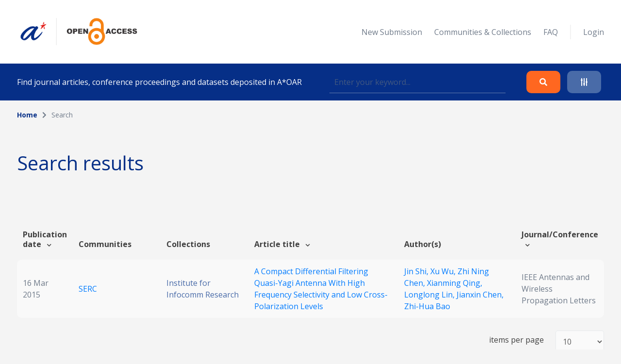

--- FILE ---
content_type: text/html; charset=UTF-8
request_url: https://oar.a-star.edu.sg/search?search_author=Xu%20Wu
body_size: 33928
content:
<!DOCTYPE html>
<html lang="en">
    <head>
        <meta charset="utf-8">
        <meta name="viewport" content="width=device-width, initial-scale=1">
        <meta name="csrf-token" content="RH4CnkXSJbgZiGJ5hgwitQOjdaexIdfum8seLdnt">

        <title>    Search
 - A*STAR OAR</title>

        <!-- Fonts -->
        <link rel="preconnect" href="https://fonts.gstatic.com">
        <link href="https://fonts.googleapis.com/css2?family=Open+Sans:wght@300;400;700&display=swap" rel="stylesheet">

        <link rel="stylesheet" href="https://oar.a-star.edu.sg/slicing/assets/css/bootstrap.min.css?v=20190510" />
        <link rel="stylesheet" href="https://oar.a-star.edu.sg/slicing/assets/css/bootstrap-tagsinput.css" />
        <link rel="stylesheet" href="https://oar.a-star.edu.sg/slicing/assets/@fontawesome/fontawesome-free/css/all.min.css" rel="stylesheet" />

        <!-- Styles -->
        <link rel="stylesheet" href="https://oar.a-star.edu.sg/css/style.css?id=d409c2511e452d1ab73c">
        <link rel="stylesheet" href="https://oar.a-star.edu.sg/slicing/assets/css/nonce-override.css?v=20190510" />
        <link rel="stylesheet" href="https://oar.a-star.edu.sg/slicing/assets/css/mobile-responsive.css?v=202306">
        <link rel="stylesheet" type="text/css" href="https://cdn.jsdelivr.net/npm/pikaday/css/pikaday.css">
        
        <link rel="stylesheet" href="https://cdnjs.cloudflare.com/ajax/libs/font-awesome/5.15.2/css/fontawesome.min.css" integrity="sha512-shT5e46zNSD6lt4dlJHb+7LoUko9QZXTGlmWWx0qjI9UhQrElRb+Q5DM7SVte9G9ZNmovz2qIaV7IWv0xQkBkw==" crossorigin="anonymous" />
        <link href="https://cdn.jsdelivr.net/npm/select2@4.1.0-rc.0/dist/css/select2.min.css" rel="stylesheet" />
        <link rel="stylesheet" type="text/css" href="//cdn.jsdelivr.net/npm/slick-carousel@1.8.1/slick/slick.css"/>

        <style nonce="wo9MmMtf8iewIm6hhhqkCxSZqNn7i4ar">[wire\:loading], [wire\:loading\.delay], [wire\:loading\.inline-block], [wire\:loading\.inline], [wire\:loading\.block], [wire\:loading\.flex], [wire\:loading\.table], [wire\:loading\.grid] {display: none;}[wire\:offline] {display: none;}[wire\:dirty]:not(textarea):not(input):not(select) {display: none;}input:-webkit-autofill, select:-webkit-autofill, textarea:-webkit-autofill {animation-duration: 50000s;animation-name: livewireautofill;}@keyframes livewireautofill { from {} }</style>

        
        <!-- Scripts -->
        <script src="https://cdnjs.cloudflare.com/ajax/libs/moment.js/2.29.4/moment.min.js"></script>
        <script src="https://cdn.jsdelivr.net/gh/alpinejs/alpine@v2.8.0/dist/alpine.min.js" defer></script>
        <script src="https://cdn.jsdelivr.net/npm/pikaday/pikaday.js"></script>

        <script type="text/javascript" src="https://oar.a-star.edu.sg/slicing/assets/js/jquery-v3.6.0.min.js?v=201905100"></script>
        <script type="text/javascript" src="https://oar.a-star.edu.sg/slicing/assets/js/bootstrap-tagsinput.js"></script>
        <script src="https://stackpath.bootstrapcdn.com/bootstrap/4.5.2/js/bootstrap.bundle.min.js"></script>

        <script src="https://cdn.jsdelivr.net/npm/select2@4.1.0-rc.0/dist/js/select2.min.js"></script>
        <script type="text/javascript" src="//cdn.jsdelivr.net/npm/slick-carousel@1.8.1/slick/slick.min.js"></script>
        <script src="https://oar.a-star.edu.sg/js/app.js?id=b2443b023169b82ec1bb" defer></script>
        <script type="text/javascript" src="https://oar.a-star.edu.sg/slicing/assets/js/tracking.js"></script>
        <script {$nonce}>console.warn("Livewire: The published Livewire assets are out of date\n See: https://laravel-livewire.com/docs/installation/")</script><script src="/vendor/livewire/livewire.js?id=90730a3b0e7144480175" data-turbo-eval="false" data-turbolinks-eval="false"></script><script data-turbo-eval="false" data-turbolinks-eval="false"nonce="wo9MmMtf8iewIm6hhhqkCxSZqNn7i4ar">window.livewire = new Livewire({"nonce":"wo9MmMtf8iewIm6hhhqkCxSZqNn7i4ar"});window.Livewire = window.livewire;window.livewire_app_url = '';window.livewire_token = 'RH4CnkXSJbgZiGJ5hgwitQOjdaexIdfum8seLdnt';window.deferLoadingAlpine = function (callback) {window.addEventListener('livewire:load', function () {callback();});};document.addEventListener("DOMContentLoaded", function () {window.livewire.start();});</script>


        
                <!-- Global site tag (gtag.js) - Google Analytics -->
        <script async src="https://www.googletagmanager.com/gtag/js?id=G-CRQD4WZVZL"></script>
        <script nonce="wo9MmMtf8iewIm6hhhqkCxSZqNn7i4ar">
        window.dataLayer = window.dataLayer || [];
        function gtag(){dataLayer.push(arguments);}
        gtag('js', new Date());

        gtag('config', 'G-CRQD4WZVZL');
        </script>
            </head>
    <body>
        <header wire:id="WeiOqeVBV2ZJu66TtVHb" wire:initial-data="{&quot;fingerprint&quot;:{&quot;id&quot;:&quot;WeiOqeVBV2ZJu66TtVHb&quot;,&quot;name&quot;:&quot;components.header&quot;,&quot;locale&quot;:&quot;en&quot;,&quot;path&quot;:&quot;search&quot;,&quot;method&quot;:&quot;GET&quot;},&quot;effects&quot;:{&quot;listeners&quot;:[]},&quot;serverMemo&quot;:{&quot;children&quot;:{&quot;ei8JSxd&quot;:{&quot;id&quot;:&quot;HgSzjgNbKAIS0qCT4c0u&quot;,&quot;tag&quot;:&quot;div&quot;}},&quot;errors&quot;:[],&quot;htmlHash&quot;:&quot;674207cd&quot;,&quot;data&quot;:{&quot;search_collection&quot;:null,&quot;search_author&quot;:&quot;Xu Wu&quot;,&quot;search_topic&quot;:null,&quot;search_date&quot;:null,&quot;search_date_end&quot;:null,&quot;search_funding&quot;:null,&quot;search_query&quot;:null,&quot;type&quot;:&quot;&quot;,&quot;show_filter&quot;:false},&quot;dataMeta&quot;:[],&quot;checksum&quot;:&quot;e3543113719554fb07665f8bddba3f99b4585513365b671c8897b17d389d29cc&quot;}}">
    <div wire:id="HgSzjgNbKAIS0qCT4c0u" wire:initial-data="{&quot;fingerprint&quot;:{&quot;id&quot;:&quot;HgSzjgNbKAIS0qCT4c0u&quot;,&quot;name&quot;:&quot;components.navigation&quot;,&quot;locale&quot;:&quot;en&quot;,&quot;path&quot;:&quot;search&quot;,&quot;method&quot;:&quot;GET&quot;},&quot;effects&quot;:{&quot;listeners&quot;:[]},&quot;serverMemo&quot;:{&quot;children&quot;:[],&quot;errors&quot;:[],&quot;htmlHash&quot;:&quot;84154704&quot;,&quot;data&quot;:{&quot;type&quot;:&quot;&quot;},&quot;dataMeta&quot;:[],&quot;checksum&quot;:&quot;fe7f4db35417df8792ea2e3c70c1de0327710c55e6b296f867a9ec17f100ed58&quot;}}">
    <nav id="menu">
        <div class="container mx-auto">
            <div class="row align-items-center">
                <div class="col-8 col-md-4">
                    <div>
                        <a href="/"><img src="https://oar.a-star.edu.sg/slicing/assets/img/logo.png" width="250" /></a>
                    </div>
                </div>
                <div id="btn-menu" class="col-4 d-md-none">
                    <button class="btn">
                        <i class="fa fa-bars"></i>
                    </button>
                </div>
                <div id="list-menu" class="col-12 col-md-8 ">
                    <ul>
                                                <li>
                            <a href="https://oar.a-star.edu.sg/login">New Submission</a>
                        </li>
                                                <li><a href="https://oar.a-star.edu.sg/communities-collections">Communities & Collections</a></li>
                        <!-- <li><a>About</a></li> -->
                        <li><a href="https://oar.a-star.edu.sg/faq">FAQ</a></li>
                        <li class="separator">&nbsp;</li>
                                                    <li>
                                <a href="https://oar.a-star.edu.sg/login">Login</a>
                            </li>
                                            </ul>
                </div>
            </div>
        </div>
    </nav>
</div>
<script type="text/javascript" nonce="wo9MmMtf8iewIm6hhhqkCxSZqNn7i4ar">
    $('body').on('click', '.logout-button', function() {
        document.getElementById('logout_form').submit();
    });
</script>
    <form method="GET" action="https://oar.a-star.edu.sg/search">
    <section id="search">
        <div class="container">
            <div class="row">
                <div class="col">
                    <div class="search-form">
                        <div class="search-form-text">
                            Find journal articles, conference proceedings and datasets deposited in A*OAR
                        </div>
                        <div class="search-form-input">
                            <input type="text" class="form-control" name="search_query" placeholder="Enter your keyword..." wire:model.defer="search_query" />
                        </div>
                        <div class="search-form-buttons">
                            <div class="buttons text-right">
                                <button type="submit" class="btn btn-orange">
                                    <i class="fas fa-search"></i>
                                </button>
                                <a class="btn btn-blue" data-target="#advance-search">
                                    <i class="fas fa-sliders-h"></i>
                                </a>
                            </div>
                        </div>
                    </div>
                </div>
            </div>
        </div>
    </section>

    <div wire:ignore class="advance-search collapse-section" id="advance-search">
        <div class="advance-search-wrapper">
            <div class="container">
                <div class="row align-items-center">
                    <div class="col-md-9">
                        <div class="d-flex flex-wrap">
                            <div class="col-12 col-md-4">
                                <label>Collection</label>
                                <!-- <input type="text" class="form-control" name="search_collection" placeholder="Enter keyword..." wire:model.defer="search_collection" /> -->
                                <div class="select2-collection-wrapper" wire:ignore>
    <select class="form-control" name="search_collection" wire:model="search_collection" data-select2id="search_collection" set-id-value="">
        <option value="">Please select a collection</option>
    </select>
</div>

<style nonce="wo9MmMtf8iewIm6hhhqkCxSZqNn7i4ar">
.select2-collection-wrapper .select2-container--default .select2-selection--single {
    background: #FFFFFF;
    border: 1px solid rgba(191,202,210,0.5);
    box-sizing: border-box;
    border-radius: 5px;
    padding: 10px;
    display: block;
    height: 100%;
}

.select2-collection-wrapper .selection {
    display: block;
    height: 47px;
}

.select2-collection-wrapper .select2-selection__arrow {
    top: 50%!important;
    transform: translateY(-50%);
}

</style>
<script type="text/javascript" nonce="wo9MmMtf8iewIm6hhhqkCxSZqNn7i4ar">

$(document).ready(function(){
    var selector = $('.select2-collection-wrapper > select[data-select2id="search_collection"]');
    selector.select2({
        ajax: {
            url: 'https://oar.a-star.edu.sg/find-collections',
            method: 'GET',
            data: function (params) {
                console.log('script init ')
                var query = {
                    term: params.term,
                    setIdAsValue: '',
                    moderatorMode: 'false',
                }
                return query;
            },
            processResults: function (data) {
                var data_modified = $.map(data.results, function (obj) {
                    obj.children.forEach(element => {
                        element.children.forEach(child => {
                                                    });
                    });
                    return obj;
                });

                return { results: data_modified };
            }
        }
    })

    if (window.livewire.find('WeiOqeVBV2ZJu66TtVHb')['search_collection'] && window.livewire.find('WeiOqeVBV2ZJu66TtVHb')['search_collection'] != "" && typeof window.livewire.find('WeiOqeVBV2ZJu66TtVHb')['search_collection'] != 'function') {
        if (selector.attr('set-id-value') == 'false' || selector.attr('set-id-value') == '') {
            var newOption = new Option(window.livewire.find('WeiOqeVBV2ZJu66TtVHb')['search_collection'], window.livewire.find('WeiOqeVBV2ZJu66TtVHb')['search_collection'], true, true);
            selector.append(newOption).trigger('change');
        } else {
            $.ajax({
                url: 'https://oar.a-star.edu.sg/find-collections-detail',
                method: 'GET',
                data: {
                    term: window.livewire.find('WeiOqeVBV2ZJu66TtVHb')['search_collection']
                },
                complete: function(res) {
                    var data = res.responseJSON;
                    if (data) {
                        var newOption = new Option(data.collection_name, window.livewire.find('WeiOqeVBV2ZJu66TtVHb')['search_collection'], true, true);
                        selector.append(newOption).trigger('change');
                    }
                }
            })
        }
    }
    selector.on('change', function (e) {
        var data = $(this).select2("val");
        window.livewire.find('WeiOqeVBV2ZJu66TtVHb').set('search_collection',data);
        // console.log(data)
        // if(window.livewire.find('WeiOqeVBV2ZJu66TtVHb').form.collection.indexOf(data) >= 0 && data != "") {
        //     alert('You have choosed duplicated collection.');
        //     return;
        // }

        // var countCollectionJS = window.livewire.find('WeiOqeVBV2ZJu66TtVHb').countCollection;
        // countCollectionJS++;
        // window.livewire.find('WeiOqeVBV2ZJu66TtVHb').set('countCollection', countCollectionJS);

        //window.livewire.find('WeiOqeVBV2ZJu66TtVHb').addMoreCollection();

    });
})
</script>                            </div>
                            <div class="col-12 col-md-4">
                                <label>Author</label>
                                <input type="text" class="form-control" name="search_author" placeholder="Enter keyword..." wire:model.defer="search_author" />
                            </div>
                            <div class="col-12 col-md-4">
                                <label>Topic</label>
                                <input type="text" class="form-control" name="search_topic" placeholder="Enter keyword..." wire:model.defer="search_topic" />
                            </div>
                        </div>
                        <div class="d-flex mt-3 flex-wrap">
                            <div class="col-12 col-md-4 mb-2">
                                <label>Funding info</label>
                                <input type="text" class="form-control" name="search_funding" placeholder="Enter keyword..." wire:model.defer="search_funding" />
                            </div>
                            <div class="col-12 col-md-4">
                                <label>Date published</label>
                                
                                
                                <input type="text" placeholder="Start Date" id="search_date_start" class="form-control" wire:model.defer="search_date" autocomplete="off" />
                            </div>
                            <div class="col-12 col-md-4">
                                <label>&nbsp;</label>
                                
                                
                                <input type="text" placeholder="End Date" id="search_date_end" class="form-control" wire:model.defer="search_date_end" autocomplete="off" />
                            </div>
                            <div>
    &nbsp;
</div>

                        </div>
                    </div>
                    <div class="col-12 col-md-3 mt-3 mt-md-0">
                        <div class="text-center text-md-right">
                            <div class="d-none d-sm-block">
                                <button type="submit" class="btn btn-orange">
                                    Search
                                </button>
                                <br><br>
                                <button type="reset" class="btn btn-blue btn-adv-search-clear-form btn-clear-form">
                                    Clear
                                </button>
                            </div>
                            <div class="d-flex d-sm-none gap-3 justify-content-center">
                                <button type="submit" class="btn btn-orange">
                                    Search
                                </button>
                                <button type="reset" class="btn btn-blue btn-adv-search-clear-form btn-clear-form">
                                    Clear
                                </button>
                            </div>
                        </div>
                        <div class="mt-3">
                            <div class="text-center text-md-right">
                                <a href="javascript:void(0)" class="btn text-center color-brand-1 collapse-search" data-target="#advance-search">
                                    Collapse<br />
                                    <i class="fas fa-chevron-up"></i>
                                </a>
                            </div>
                        </div>
                    </div>
                </div>
            </div>
        </div>
    </div>
    </form>
</header>
<script nonce="wo9MmMtf8iewIm6hhhqkCxSZqNn7i4ar">

    document.addEventListener('livewire:load', function () {
        var startDateForHeader,
            endDateForHeader,
            updateStartDateForHeader = function() {
                startPickerForHeader.setStartRange(startDateForHeader);
                endPickerForHeader.setStartRange(startDateForHeader);
                endPickerForHeader.setMinDate(startDateForHeader);
            },
            updateEndDateForHeader = function() {
                startPickerForHeader.setEndRange(endDateForHeader);
                startPickerForHeader.setMaxDate(endDateForHeader);
                endPickerForHeader.setEndRange(endDateForHeader);
            },
            startPickerForHeader = new Pikaday({
                field: document.getElementById('search_date_start'),
                minDate: new Date(),
                maxDate: new Date(2020, 12, 31),
                format: 'D MMM YYYY',
                onSelect: function(date) {
                    startDateForHeader = this.getDate();
                    updateStartDateForHeader();
                    // window.livewire.find('WeiOqeVBV2ZJu66TtVHb').search_date = moment(date.toString()).format('D MMM YYYY');
                    window.livewire.find('WeiOqeVBV2ZJu66TtVHb').set('search_date', moment(date.toString()).format('D MMM YYYY'));
                }
            }),
            endPickerForHeader = new Pikaday({
                field: document.getElementById('search_date_end'),
                minDate: new Date(),
                maxDate: new Date(2020, 12, 31),
                format: 'D MMM YYYY',
                onSelect: function(date) {
                    endDateForHeader = this.getDate();
                    updateEndDateForHeader();
                    // window.livewire.find('WeiOqeVBV2ZJu66TtVHb').set('search_date_end', moment(date.toString()).format('D MMM YYYY'));
                }
            }),
            _startDateForHeader = startPickerForHeader.getDate(),
            _endDateForHeader = endPickerForHeader.getDate();

            if (_startDateForHeader) {
                startDateForHeader = _startDateForHeader;
                updateStartDateForHeader();
            }

            if (_endDateForHeader) {
                endDateForHeader = _endDateForHeader;
                updateEndDateForHeader();
            }
    });
</script>

        <div wire:id="qqiPoinGfPTfmn3rVOid" wire:initial-data="{&quot;fingerprint&quot;:{&quot;id&quot;:&quot;qqiPoinGfPTfmn3rVOid&quot;,&quot;name&quot;:&quot;pages.search&quot;,&quot;locale&quot;:&quot;en&quot;,&quot;path&quot;:&quot;search&quot;,&quot;method&quot;:&quot;GET&quot;},&quot;effects&quot;:{&quot;listeners&quot;:[],&quot;path&quot;:&quot;https:\/\/oar.a-star.edu.sg\/search?search_author=Xu%20Wu&amp;search_collection=&amp;search_topic=&amp;search_funding=&amp;search_date=&amp;search_date_end=&amp;search_query=&amp;limit=10&quot;},&quot;serverMemo&quot;:{&quot;children&quot;:{&quot;fgtLetI&quot;:{&quot;id&quot;:&quot;tM7Il2DETv5gqqysURpt&quot;,&quot;tag&quot;:&quot;section&quot;},&quot;wvBK9f2&quot;:{&quot;id&quot;:&quot;lPHp4Zms4YnFH6C426m9&quot;,&quot;tag&quot;:&quot;div&quot;}},&quot;errors&quot;:[],&quot;htmlHash&quot;:&quot;b9ed90bf&quot;,&quot;data&quot;:{&quot;links&quot;:[{&quot;name&quot;:&quot;Home&quot;,&quot;is_active&quot;:true},{&quot;name&quot;:&quot;Search&quot;,&quot;is_active&quot;:false}],&quot;collection&quot;:null,&quot;form&quot;:{&quot;searchQuery&quot;:&quot;&quot;,&quot;searchType&quot;:&quot;&quot;,&quot;searchDateType&quot;:&quot;&quot;,&quot;searchDateRange&quot;:[],&quot;sortField&quot;:&quot;issue_date&quot;,&quot;sortData&quot;:&quot;desc&quot;},&quot;pageTitle&quot;:&quot;&quot;,&quot;search_collection&quot;:&quot;&quot;,&quot;search_author&quot;:&quot;Xu Wu&quot;,&quot;search_topic&quot;:&quot;&quot;,&quot;search_funding&quot;:&quot;&quot;,&quot;search_date&quot;:&quot;&quot;,&quot;search_date_end&quot;:&quot;&quot;,&quot;search_query&quot;:&quot;&quot;,&quot;limit&quot;:10,&quot;page&quot;:1},&quot;dataMeta&quot;:[],&quot;checksum&quot;:&quot;2b0ac48f53d216730d9a37f9066aa15500870f37a6d151ab5e15abca2caaddcd&quot;}}">
    <section wire:id="tM7Il2DETv5gqqysURpt" wire:initial-data="{&quot;fingerprint&quot;:{&quot;id&quot;:&quot;tM7Il2DETv5gqqysURpt&quot;,&quot;name&quot;:&quot;components.breadcrumbs&quot;,&quot;locale&quot;:&quot;en&quot;,&quot;path&quot;:&quot;search&quot;,&quot;method&quot;:&quot;GET&quot;},&quot;effects&quot;:{&quot;listeners&quot;:[]},&quot;serverMemo&quot;:{&quot;children&quot;:[],&quot;errors&quot;:[],&quot;htmlHash&quot;:&quot;dc15d6bf&quot;,&quot;data&quot;:{&quot;links&quot;:[{&quot;name&quot;:&quot;Home&quot;,&quot;is_active&quot;:true},{&quot;name&quot;:&quot;Search&quot;,&quot;is_active&quot;:false}]},&quot;dataMeta&quot;:[],&quot;checksum&quot;:&quot;404fad0409433b3ccca965c0562ff516789a2b17dfb7b11489b9ba1be69ff150&quot;}}" id="breadcrumb">
    <div class="container">
        <div class="row">
            <div class="col">
                <ul>
                                            <li class="active">
                                                            <a href="https://oar.a-star.edu.sg" class="color-brand-1">
                                    Home
                                </a>
                                                    </li>
                                                    <li class="arrow"><i class="fas fa-chevron-right"></i></li>
                                                                    <li class="">
                                                            Search
                                                    </li>
                                                            </ul>
            </div>
        </div>
    </div>
</section>    <section class="mt-54">
        <div class="container">
            <div class="row align-items-center">
                <div class="col">
                    <h1>
                        Search results
                    </h1>
                </div>
            </div>
        </div>
    </section>
    <section class="mt-63">
        <div class="container article-list">
            <div class="position-relative">
    <div wire:loading.class="loader" wire:target="getArticles">
        <div wire:id="lPHp4Zms4YnFH6C426m9" wire:initial-data="{&quot;fingerprint&quot;:{&quot;id&quot;:&quot;lPHp4Zms4YnFH6C426m9&quot;,&quot;name&quot;:&quot;components.loader&quot;,&quot;locale&quot;:&quot;en&quot;,&quot;path&quot;:&quot;search&quot;,&quot;method&quot;:&quot;GET&quot;},&quot;effects&quot;:{&quot;listeners&quot;:[]},&quot;serverMemo&quot;:{&quot;children&quot;:[],&quot;errors&quot;:[],&quot;htmlHash&quot;:&quot;c1770c45&quot;,&quot;data&quot;:{&quot;wireTarget&quot;:&quot;&quot;},&quot;dataMeta&quot;:[],&quot;checksum&quot;:&quot;cd32404edd46c67350bb2e8b2eec94c41efa4dfcc8482ce501ce6ee5f6e9840c&quot;}}">
    <div class="loader-wrapper">
        <div class="spinner-loader"></div>
    </div>
</div>    </div>
    <div class="table-responsive">
        <table class="table">
            <thead>
                                    <tr>
                        <tr>
                        <th style="cursor:pointer" wire:click="sortData('issue_date', 'asc')" width="">
    Publication date  <i class="fas fa-chevron-down ml-2"></i>
</th>
                        <th width="">
    Communities
</th>
                        <th width="">
    Collections
</th>
                        <th style="cursor:pointer" wire:click="sortData('title', 'asc')" width="">
    Article title  <i class="fas fa-chevron-down ml-2"></i>
</th>
                        <th width="">
    Author(s)
</th>
                        <th style="cursor:pointer" wire:click="sortData('other_title', 'asc')" width="">
    Journal/Conference  <i class="fas fa-chevron-down ml-2"></i>
</th>
                    </tr>
                    </tr>
                            </thead>
            <tbody>
                
                <tr :key="'row' . $article->article_id">
                        <td width="5%">
                            16 Mar 2015
                        </td>
                        <td width="15%">
                            <a href="https://oar.a-star.edu.sg/communities-collections?collectionId=3">
                                SERC
                            </a>
                        </td>
                        <td width="15%">
                                                            <a href="https://oar.a-star.edu.sg/communities-collections/20" class="color-seconday-color">
                                    Institute for Infocomm Research
                                </a>
                                                    </td>
                        <td>
                                                            <a href="https://oar.a-star.edu.sg/communities-collections/articles/12948">
                                    A Compact Differential Filtering Quasi-Yagi Antenna With High Frequency Selectivity and Low Cross-Polarization Levels
                                </a>
                                                    </td>
                        <td width="20%">
                                                        <a href="https://oar.a-star.edu.sg/search?search_author=Jin%20Shi">
                                Jin Shi, 
                            </a>
                                                        <a href="https://oar.a-star.edu.sg/search?search_author=Xu%20Wu">
                                Xu Wu, 
                            </a>
                                                        <a href="https://oar.a-star.edu.sg/search?search_author=Zhi%20Ning%20Chen">
                                Zhi Ning Chen, 
                            </a>
                                                        <a href="https://oar.a-star.edu.sg/search?search_author=Xianming%20Qing">
                                Xianming Qing, 
                            </a>
                                                        <a href="https://oar.a-star.edu.sg/search?search_author=Longlong%20Lin">
                                Longlong Lin, 
                            </a>
                                                        <a href="https://oar.a-star.edu.sg/search?search_author=Jianxin%20Chen">
                                Jianxin Chen, 
                            </a>
                                                        <a href="https://oar.a-star.edu.sg/search?search_author=Zhi-Hua%20Bao">
                                Zhi-Hua Bao
                            </a>
                                                    </td>
                        <td>
                            IEEE Antennas and Wireless Propagation Letters
                        </td>
                    </tr>
            </tbody>
        </table>
    </div>
        <div class="row justify-content-end">
        <div class="col-auto">
            
        </div>
        <div class="col-auto">
            <div class="d-flex align-items-center">
                <label class="search-limit-label">items per page</label>
                <select class="form-control search-limit" wire:model="limit">
                    <option value="10">10</option>
                    <option value="25">25</option>
                    <option value="50">50</option>
                    <option value="100">100</option>
                </select>
            </div>
        </div>
    </div>
    </div>
<script nonce="wo9MmMtf8iewIm6hhhqkCxSZqNn7i4ar">
    $(function(){
        var url = new URL(window.location.href);
        var defaultLimit = localStorage.getItem("limit-setting") || 10

        window.livewire.find('qqiPoinGfPTfmn3rVOid').set(
            'limit',
            url.searchParams.get('limit') || defaultLimit
        );

        $('.search-limit').val(
            url.searchParams.get('limit') || defaultLimit
        )
    });

    $('.search-limit').on('change', function(){
        var url = new URL(window.location.href);

        url.searchParams.set('limit', $(this).val());

        localStorage.setItem("limit-setting", $(this).val());

        window.location.href = url;
    });
</script>
        </div>
    </section>
</div>

        <footer wire:id="ypeKYTuDOYQSSuXu9HKo" wire:initial-data="{&quot;fingerprint&quot;:{&quot;id&quot;:&quot;ypeKYTuDOYQSSuXu9HKo&quot;,&quot;name&quot;:&quot;components.footer&quot;,&quot;locale&quot;:&quot;en&quot;,&quot;path&quot;:&quot;search&quot;,&quot;method&quot;:&quot;GET&quot;},&quot;effects&quot;:{&quot;listeners&quot;:[]},&quot;serverMemo&quot;:{&quot;children&quot;:[],&quot;errors&quot;:[],&quot;htmlHash&quot;:&quot;69f37d25&quot;,&quot;data&quot;:[],&quot;dataMeta&quot;:[],&quot;checksum&quot;:&quot;ccbbeb83e65621b08bb846e072000cbfdefcbdf78fbd1ad08021c4c1864ce9a4&quot;}}">
    <div class="container">
        <div class="row">
            <div class="col-12 col-md-3 logo">
                <img src="https://oar.a-star.edu.sg/slicing/assets/img/logo-footer.png" width="200" />
            </div>
            <div class="col-12 col-md-4">
                <div class="menu-footer">
                    <div class="menu-footer-title">
                        SITEMAP
                    </div>
                    <div class="menu-footer-list">
                        <ul>
                            <li><a href="https://oar.a-star.edu.sg">Home</a></li>
                            <li><a href="javascript:void(0)" class="go-to-search">Search</a></li>
                            <li><a href="https://oar.a-star.edu.sg/login">Contributor login</a></li>                            <li><a href="https://oar.a-star.edu.sg/communities-collections">Communities and collections</a></li>
                            <!-- <li><a>Browse submissions</a></li> -->
                        </ul>
                    </div>
                </div>
            </div>
            <div class="col-12 col-md-5">
                <div class="menu-footer">
                    <div class="menu-footer-title">
                        USEFUL LINKS
                    </div>
                    <div class="menu-footer-list">
                        <ul>
                            <li><a href="https://oar.a-star.edu.sg/AStarOAR_SubmissionGuide_v3.pdf" target="_blank">Guide to submitting an Article</a></li>
                            <li><a href="https://oar.a-star.edu.sg/faq">FAQ</a></li>
                            <li><a target="_blank" href="https://v2.sherpa.ac.uk/romeo/">Publisher copyright policies & self-archiving</a></li>
                            <li><a target="_blank" href="https://creativecommons.org/choose/">Creative Commons</a></li>
                            <li><a target="_blank" href="https://library.hud.ac.uk/archive/projects/oawal/">Open Access Workflows in Academic Libraries</a></li>
                            <li><a target="_blank" href="http://www.unesco.org/new/en/communication-and-information/portals-and-platforms/goap/access-by-region/asia-and-the-pacific/singapore/">Singapore| UNESCO Global Open Access Portal</a></li>
                            <li><a target="_blank" href="https://www.nrf.gov.sg/funding-grants/repositories-of-research-publications">National Research Foundation Singapore requirement</a></li>
                            <li><a target="_blank" href="https://bit.ly/3wqNFxR">A*STAR Open Access Mandate</a></li>
                        </ul>
                    </div>
                </div>
            </div>
        </div>
        <div class="row">
            <div class="col-12 col-md-3">

            </div>
            <div class="col-12 col-md-9">
                <div class="footer-copyright">
                    <div>
                        <a target="_blank" href="https://www.facebook.com/ASTARSG/"><img src="https://oar.a-star.edu.sg/slicing/assets/img/fb-icon.png" /></a>
                        <a target="_blank" href="https://twitter.com/astar_research?lang=en"><img src="https://oar.a-star.edu.sg/slicing/assets/img/twitter-icon.png" /></a>
                        <a target="_blank" href="https://sg.linkedin.com/company/astarsg"><img src="https://oar.a-star.edu.sg/slicing/assets/img/linkedin-icon.png" /></a>
                    </div>
                    <div class="text-right">
                        Copyright © 2021 A*Star. All rights reserved.
                    </div>
                </div>
            </div>
        </div>
    </div>
</footer>
<script type="text/javascript" src="https://oar.a-star.edu.sg/slicing/assets/js/mobile-responsive.js"></script>

        <script type="text/javascript" nonce="wo9MmMtf8iewIm6hhhqkCxSZqNn7i4ar">
            tracking(
                {
                    csrf: 'RH4CnkXSJbgZiGJ5hgwitQOjdaexIdfum8seLdnt'
                }
            )
        </script>
    </body>
</html>



